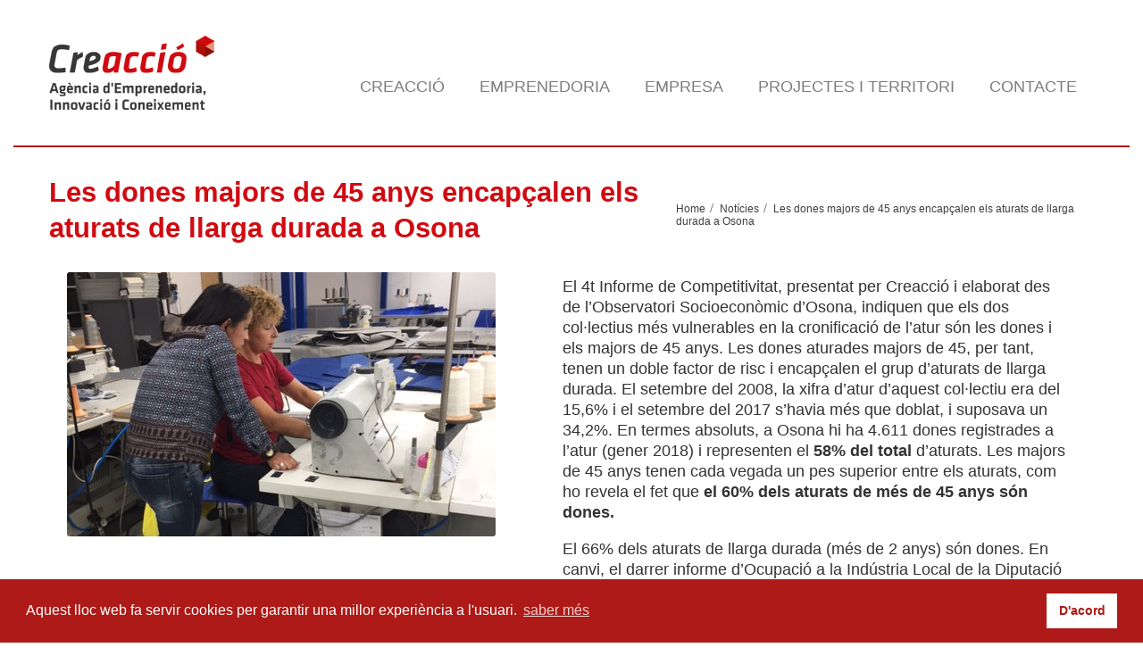

--- FILE ---
content_type: text/html; charset=UTF-8
request_url: https://www.creaccio.cat/les-dones-majors-de-45-anys-encapcalen-els-aturats-de-llarga-durada-a-osona/
body_size: 14154
content:
<!DOCTYPE html>
<!--[if lt IE 7]>      <html class="no-js html-loading wf-active ie old-browser lt-ie10 lt-ie9 lt-ie8 lt-ie7" lang="ca"> <![endif]-->
<!--[if IE 7]>         <html class="no-js html-loading wf-active ie old-browser ie7 lt-ie10 lt-ie9 lt-ie8" lang="ca"> <![endif]-->
<!--[if IE 8]>         <html class="no-js html-loading wf-active ie old-browser ie8 lt-ie10 lt-ie9" lang="ca"> <![endif]-->
<!--[if IE 9]>         <html class="no-js html-loading wf-active ie modern-browser ie9 lt-ie10" lang="ca"> <![endif]-->
<!--[if gt IE 9]><!--> <html class="no-js html-loading wf-active modern-browser" lang="ca"> <!--<![endif]-->

<head>
<meta http-equiv="content-type" content="text/html; charset=UTF-8" />
<meta name="viewport" content="width=device-width, maximum-scale=1.0, minimum-scale=1.0">


<!-- W3TC-include-js-head -->
<!--[if IE 8]> 
<meta http-equiv="X-UA-Compatible" content="IE=edge,chrome=1">
<![endif]-->
<meta name='robots' content='index, follow, max-image-preview:large, max-snippet:-1, max-video-preview:-1' />

	<!-- This site is optimized with the Yoast SEO plugin v20.0 - https://yoast.com/wordpress/plugins/seo/ -->
	<title>Les dones majors de 45 anys encapçalen els aturats de llarga durada a Osona - Creacció</title>
	<link rel="canonical" href="https://www.creaccio.cat/les-dones-majors-de-45-anys-encapcalen-els-aturats-de-llarga-durada-a-osona/" />
	<meta property="og:locale" content="ca_ES" />
	<meta property="og:type" content="article" />
	<meta property="og:title" content="Les dones majors de 45 anys encapçalen els aturats de llarga durada a Osona - Creacció" />
	<meta property="og:description" content="El 4t Informe de Competitivitat, presentat per Creacció i elaborat des de l&#8217;Observatori Socioeconòmic d&#8217;Osona, indiquen que els dos col·lectius més vulnerables en la cronificació de l&#8217;atur són les dones i els majors de 45 anys. Les dones aturades majors de 45, per tant, tenen un doble factor de risc i encapçalen el grup d&#8217;aturats [&hellip;]" />
	<meta property="og:url" content="https://www.creaccio.cat/les-dones-majors-de-45-anys-encapcalen-els-aturats-de-llarga-durada-a-osona/" />
	<meta property="og:site_name" content="Creacció" />
	<meta property="article:published_time" content="2018-03-07T15:01:22+00:00" />
	<meta property="article:modified_time" content="2018-03-14T11:54:17+00:00" />
	<meta property="og:image" content="https://www.creaccio.cat/wp-content/uploads/2018/03/profe_alumna.png" />
	<meta property="og:image:width" content="480" />
	<meta property="og:image:height" content="296" />
	<meta property="og:image:type" content="image/png" />
	<meta name="author" content="Creacció" />
	<meta name="twitter:label1" content="Escrit per" />
	<meta name="twitter:data1" content="Creacció" />
	<meta name="twitter:label2" content="Temps estimat de lectura" />
	<meta name="twitter:data2" content="2 minuts" />
	<script type="application/ld+json" class="yoast-schema-graph">{"@context":"https://schema.org","@graph":[{"@type":"WebPage","@id":"https://www.creaccio.cat/les-dones-majors-de-45-anys-encapcalen-els-aturats-de-llarga-durada-a-osona/","url":"https://www.creaccio.cat/les-dones-majors-de-45-anys-encapcalen-els-aturats-de-llarga-durada-a-osona/","name":"Les dones majors de 45 anys encapçalen els aturats de llarga durada a Osona - Creacció","isPartOf":{"@id":"https://www.creaccio.cat/#website"},"primaryImageOfPage":{"@id":"https://www.creaccio.cat/les-dones-majors-de-45-anys-encapcalen-els-aturats-de-llarga-durada-a-osona/#primaryimage"},"image":{"@id":"https://www.creaccio.cat/les-dones-majors-de-45-anys-encapcalen-els-aturats-de-llarga-durada-a-osona/#primaryimage"},"thumbnailUrl":"https://www.creaccio.cat/wp-content/uploads/2018/03/profe_alumna.png","datePublished":"2018-03-07T15:01:22+00:00","dateModified":"2018-03-14T11:54:17+00:00","author":{"@id":"https://www.creaccio.cat/#/schema/person/64f3c699ec781da830bf65c41de24ebe"},"breadcrumb":{"@id":"https://www.creaccio.cat/les-dones-majors-de-45-anys-encapcalen-els-aturats-de-llarga-durada-a-osona/#breadcrumb"},"inLanguage":"ca","potentialAction":[{"@type":"ReadAction","target":["https://www.creaccio.cat/les-dones-majors-de-45-anys-encapcalen-els-aturats-de-llarga-durada-a-osona/"]}]},{"@type":"ImageObject","inLanguage":"ca","@id":"https://www.creaccio.cat/les-dones-majors-de-45-anys-encapcalen-els-aturats-de-llarga-durada-a-osona/#primaryimage","url":"https://www.creaccio.cat/wp-content/uploads/2018/03/profe_alumna.png","contentUrl":"https://www.creaccio.cat/wp-content/uploads/2018/03/profe_alumna.png","width":480,"height":296},{"@type":"BreadcrumbList","@id":"https://www.creaccio.cat/les-dones-majors-de-45-anys-encapcalen-els-aturats-de-llarga-durada-a-osona/#breadcrumb","itemListElement":[{"@type":"ListItem","position":1,"name":"Inici","item":"https://www.creaccio.cat/"},{"@type":"ListItem","position":2,"name":"Notícies","item":"https://www.creaccio.cat/noticies/"},{"@type":"ListItem","position":3,"name":"Les dones majors de 45 anys encapçalen els aturats de llarga durada a Osona"}]},{"@type":"WebSite","@id":"https://www.creaccio.cat/#website","url":"https://www.creaccio.cat/","name":"Creacció","description":"Agència d&#039;Emprenedoria, Innovació i Coneixement","potentialAction":[{"@type":"SearchAction","target":{"@type":"EntryPoint","urlTemplate":"https://www.creaccio.cat/?s={search_term_string}"},"query-input":"required name=search_term_string"}],"inLanguage":"ca"},{"@type":"Person","@id":"https://www.creaccio.cat/#/schema/person/64f3c699ec781da830bf65c41de24ebe","name":"Creacció","image":{"@type":"ImageObject","inLanguage":"ca","@id":"https://www.creaccio.cat/#/schema/person/image/","url":"https://secure.gravatar.com/avatar/b43dcb53b5a670d0e259d52cc268262d?s=96&d=mm&r=g","contentUrl":"https://secure.gravatar.com/avatar/b43dcb53b5a670d0e259d52cc268262d?s=96&d=mm&r=g","caption":"Creacció"},"url":"https://www.creaccio.cat/author/cr3accio/"}]}</script>
	<!-- / Yoast SEO plugin. -->


<link rel="alternate" type="application/rss+xml" title="Creacció &raquo; Canal d&#039;informació" href="https://www.creaccio.cat/feed/" />
<link rel="alternate" type="application/rss+xml" title="Creacció &raquo; Canal dels comentaris" href="https://www.creaccio.cat/comments/feed/" />
<link rel="alternate" type="application/rss+xml" title="Creacció &raquo; Les dones majors de 45 anys encapçalen els aturats de llarga durada a Osona Canal dels comentaris" href="https://www.creaccio.cat/les-dones-majors-de-45-anys-encapcalen-els-aturats-de-llarga-durada-a-osona/feed/" />
<script type="text/javascript">
window._wpemojiSettings = {"baseUrl":"https:\/\/s.w.org\/images\/core\/emoji\/14.0.0\/72x72\/","ext":".png","svgUrl":"https:\/\/s.w.org\/images\/core\/emoji\/14.0.0\/svg\/","svgExt":".svg","source":{"concatemoji":"https:\/\/www.creaccio.cat\/wp-includes\/js\/wp-emoji-release.min.js?ver=6.1.9"}};
/*! This file is auto-generated */
!function(e,a,t){var n,r,o,i=a.createElement("canvas"),p=i.getContext&&i.getContext("2d");function s(e,t){var a=String.fromCharCode,e=(p.clearRect(0,0,i.width,i.height),p.fillText(a.apply(this,e),0,0),i.toDataURL());return p.clearRect(0,0,i.width,i.height),p.fillText(a.apply(this,t),0,0),e===i.toDataURL()}function c(e){var t=a.createElement("script");t.src=e,t.defer=t.type="text/javascript",a.getElementsByTagName("head")[0].appendChild(t)}for(o=Array("flag","emoji"),t.supports={everything:!0,everythingExceptFlag:!0},r=0;r<o.length;r++)t.supports[o[r]]=function(e){if(p&&p.fillText)switch(p.textBaseline="top",p.font="600 32px Arial",e){case"flag":return s([127987,65039,8205,9895,65039],[127987,65039,8203,9895,65039])?!1:!s([55356,56826,55356,56819],[55356,56826,8203,55356,56819])&&!s([55356,57332,56128,56423,56128,56418,56128,56421,56128,56430,56128,56423,56128,56447],[55356,57332,8203,56128,56423,8203,56128,56418,8203,56128,56421,8203,56128,56430,8203,56128,56423,8203,56128,56447]);case"emoji":return!s([129777,127995,8205,129778,127999],[129777,127995,8203,129778,127999])}return!1}(o[r]),t.supports.everything=t.supports.everything&&t.supports[o[r]],"flag"!==o[r]&&(t.supports.everythingExceptFlag=t.supports.everythingExceptFlag&&t.supports[o[r]]);t.supports.everythingExceptFlag=t.supports.everythingExceptFlag&&!t.supports.flag,t.DOMReady=!1,t.readyCallback=function(){t.DOMReady=!0},t.supports.everything||(n=function(){t.readyCallback()},a.addEventListener?(a.addEventListener("DOMContentLoaded",n,!1),e.addEventListener("load",n,!1)):(e.attachEvent("onload",n),a.attachEvent("onreadystatechange",function(){"complete"===a.readyState&&t.readyCallback()})),(e=t.source||{}).concatemoji?c(e.concatemoji):e.wpemoji&&e.twemoji&&(c(e.twemoji),c(e.wpemoji)))}(window,document,window._wpemojiSettings);
</script>
<style type="text/css">
img.wp-smiley,
img.emoji {
	display: inline !important;
	border: none !important;
	box-shadow: none !important;
	height: 1em !important;
	width: 1em !important;
	margin: 0 0.07em !important;
	vertical-align: -0.1em !important;
	background: none !important;
	padding: 0 !important;
}
</style>
	<link rel='stylesheet' id='wp-block-library-css' href='https://www.creaccio.cat/wp-includes/css/dist/block-library/style.min.css?ver=6.1.9' type='text/css' media='all' />
<link rel='stylesheet' id='classic-theme-styles-css' href='https://www.creaccio.cat/wp-includes/css/classic-themes.min.css?ver=1' type='text/css' media='all' />
<style id='global-styles-inline-css' type='text/css'>
body{--wp--preset--color--black: #000000;--wp--preset--color--cyan-bluish-gray: #abb8c3;--wp--preset--color--white: #ffffff;--wp--preset--color--pale-pink: #f78da7;--wp--preset--color--vivid-red: #cf2e2e;--wp--preset--color--luminous-vivid-orange: #ff6900;--wp--preset--color--luminous-vivid-amber: #fcb900;--wp--preset--color--light-green-cyan: #7bdcb5;--wp--preset--color--vivid-green-cyan: #00d084;--wp--preset--color--pale-cyan-blue: #8ed1fc;--wp--preset--color--vivid-cyan-blue: #0693e3;--wp--preset--color--vivid-purple: #9b51e0;--wp--preset--gradient--vivid-cyan-blue-to-vivid-purple: linear-gradient(135deg,rgba(6,147,227,1) 0%,rgb(155,81,224) 100%);--wp--preset--gradient--light-green-cyan-to-vivid-green-cyan: linear-gradient(135deg,rgb(122,220,180) 0%,rgb(0,208,130) 100%);--wp--preset--gradient--luminous-vivid-amber-to-luminous-vivid-orange: linear-gradient(135deg,rgba(252,185,0,1) 0%,rgba(255,105,0,1) 100%);--wp--preset--gradient--luminous-vivid-orange-to-vivid-red: linear-gradient(135deg,rgba(255,105,0,1) 0%,rgb(207,46,46) 100%);--wp--preset--gradient--very-light-gray-to-cyan-bluish-gray: linear-gradient(135deg,rgb(238,238,238) 0%,rgb(169,184,195) 100%);--wp--preset--gradient--cool-to-warm-spectrum: linear-gradient(135deg,rgb(74,234,220) 0%,rgb(151,120,209) 20%,rgb(207,42,186) 40%,rgb(238,44,130) 60%,rgb(251,105,98) 80%,rgb(254,248,76) 100%);--wp--preset--gradient--blush-light-purple: linear-gradient(135deg,rgb(255,206,236) 0%,rgb(152,150,240) 100%);--wp--preset--gradient--blush-bordeaux: linear-gradient(135deg,rgb(254,205,165) 0%,rgb(254,45,45) 50%,rgb(107,0,62) 100%);--wp--preset--gradient--luminous-dusk: linear-gradient(135deg,rgb(255,203,112) 0%,rgb(199,81,192) 50%,rgb(65,88,208) 100%);--wp--preset--gradient--pale-ocean: linear-gradient(135deg,rgb(255,245,203) 0%,rgb(182,227,212) 50%,rgb(51,167,181) 100%);--wp--preset--gradient--electric-grass: linear-gradient(135deg,rgb(202,248,128) 0%,rgb(113,206,126) 100%);--wp--preset--gradient--midnight: linear-gradient(135deg,rgb(2,3,129) 0%,rgb(40,116,252) 100%);--wp--preset--duotone--dark-grayscale: url('#wp-duotone-dark-grayscale');--wp--preset--duotone--grayscale: url('#wp-duotone-grayscale');--wp--preset--duotone--purple-yellow: url('#wp-duotone-purple-yellow');--wp--preset--duotone--blue-red: url('#wp-duotone-blue-red');--wp--preset--duotone--midnight: url('#wp-duotone-midnight');--wp--preset--duotone--magenta-yellow: url('#wp-duotone-magenta-yellow');--wp--preset--duotone--purple-green: url('#wp-duotone-purple-green');--wp--preset--duotone--blue-orange: url('#wp-duotone-blue-orange');--wp--preset--font-size--small: 13px;--wp--preset--font-size--medium: 20px;--wp--preset--font-size--large: 36px;--wp--preset--font-size--x-large: 42px;--wp--preset--spacing--20: 0.44rem;--wp--preset--spacing--30: 0.67rem;--wp--preset--spacing--40: 1rem;--wp--preset--spacing--50: 1.5rem;--wp--preset--spacing--60: 2.25rem;--wp--preset--spacing--70: 3.38rem;--wp--preset--spacing--80: 5.06rem;}:where(.is-layout-flex){gap: 0.5em;}body .is-layout-flow > .alignleft{float: left;margin-inline-start: 0;margin-inline-end: 2em;}body .is-layout-flow > .alignright{float: right;margin-inline-start: 2em;margin-inline-end: 0;}body .is-layout-flow > .aligncenter{margin-left: auto !important;margin-right: auto !important;}body .is-layout-constrained > .alignleft{float: left;margin-inline-start: 0;margin-inline-end: 2em;}body .is-layout-constrained > .alignright{float: right;margin-inline-start: 2em;margin-inline-end: 0;}body .is-layout-constrained > .aligncenter{margin-left: auto !important;margin-right: auto !important;}body .is-layout-constrained > :where(:not(.alignleft):not(.alignright):not(.alignfull)){max-width: var(--wp--style--global--content-size);margin-left: auto !important;margin-right: auto !important;}body .is-layout-constrained > .alignwide{max-width: var(--wp--style--global--wide-size);}body .is-layout-flex{display: flex;}body .is-layout-flex{flex-wrap: wrap;align-items: center;}body .is-layout-flex > *{margin: 0;}:where(.wp-block-columns.is-layout-flex){gap: 2em;}.has-black-color{color: var(--wp--preset--color--black) !important;}.has-cyan-bluish-gray-color{color: var(--wp--preset--color--cyan-bluish-gray) !important;}.has-white-color{color: var(--wp--preset--color--white) !important;}.has-pale-pink-color{color: var(--wp--preset--color--pale-pink) !important;}.has-vivid-red-color{color: var(--wp--preset--color--vivid-red) !important;}.has-luminous-vivid-orange-color{color: var(--wp--preset--color--luminous-vivid-orange) !important;}.has-luminous-vivid-amber-color{color: var(--wp--preset--color--luminous-vivid-amber) !important;}.has-light-green-cyan-color{color: var(--wp--preset--color--light-green-cyan) !important;}.has-vivid-green-cyan-color{color: var(--wp--preset--color--vivid-green-cyan) !important;}.has-pale-cyan-blue-color{color: var(--wp--preset--color--pale-cyan-blue) !important;}.has-vivid-cyan-blue-color{color: var(--wp--preset--color--vivid-cyan-blue) !important;}.has-vivid-purple-color{color: var(--wp--preset--color--vivid-purple) !important;}.has-black-background-color{background-color: var(--wp--preset--color--black) !important;}.has-cyan-bluish-gray-background-color{background-color: var(--wp--preset--color--cyan-bluish-gray) !important;}.has-white-background-color{background-color: var(--wp--preset--color--white) !important;}.has-pale-pink-background-color{background-color: var(--wp--preset--color--pale-pink) !important;}.has-vivid-red-background-color{background-color: var(--wp--preset--color--vivid-red) !important;}.has-luminous-vivid-orange-background-color{background-color: var(--wp--preset--color--luminous-vivid-orange) !important;}.has-luminous-vivid-amber-background-color{background-color: var(--wp--preset--color--luminous-vivid-amber) !important;}.has-light-green-cyan-background-color{background-color: var(--wp--preset--color--light-green-cyan) !important;}.has-vivid-green-cyan-background-color{background-color: var(--wp--preset--color--vivid-green-cyan) !important;}.has-pale-cyan-blue-background-color{background-color: var(--wp--preset--color--pale-cyan-blue) !important;}.has-vivid-cyan-blue-background-color{background-color: var(--wp--preset--color--vivid-cyan-blue) !important;}.has-vivid-purple-background-color{background-color: var(--wp--preset--color--vivid-purple) !important;}.has-black-border-color{border-color: var(--wp--preset--color--black) !important;}.has-cyan-bluish-gray-border-color{border-color: var(--wp--preset--color--cyan-bluish-gray) !important;}.has-white-border-color{border-color: var(--wp--preset--color--white) !important;}.has-pale-pink-border-color{border-color: var(--wp--preset--color--pale-pink) !important;}.has-vivid-red-border-color{border-color: var(--wp--preset--color--vivid-red) !important;}.has-luminous-vivid-orange-border-color{border-color: var(--wp--preset--color--luminous-vivid-orange) !important;}.has-luminous-vivid-amber-border-color{border-color: var(--wp--preset--color--luminous-vivid-amber) !important;}.has-light-green-cyan-border-color{border-color: var(--wp--preset--color--light-green-cyan) !important;}.has-vivid-green-cyan-border-color{border-color: var(--wp--preset--color--vivid-green-cyan) !important;}.has-pale-cyan-blue-border-color{border-color: var(--wp--preset--color--pale-cyan-blue) !important;}.has-vivid-cyan-blue-border-color{border-color: var(--wp--preset--color--vivid-cyan-blue) !important;}.has-vivid-purple-border-color{border-color: var(--wp--preset--color--vivid-purple) !important;}.has-vivid-cyan-blue-to-vivid-purple-gradient-background{background: var(--wp--preset--gradient--vivid-cyan-blue-to-vivid-purple) !important;}.has-light-green-cyan-to-vivid-green-cyan-gradient-background{background: var(--wp--preset--gradient--light-green-cyan-to-vivid-green-cyan) !important;}.has-luminous-vivid-amber-to-luminous-vivid-orange-gradient-background{background: var(--wp--preset--gradient--luminous-vivid-amber-to-luminous-vivid-orange) !important;}.has-luminous-vivid-orange-to-vivid-red-gradient-background{background: var(--wp--preset--gradient--luminous-vivid-orange-to-vivid-red) !important;}.has-very-light-gray-to-cyan-bluish-gray-gradient-background{background: var(--wp--preset--gradient--very-light-gray-to-cyan-bluish-gray) !important;}.has-cool-to-warm-spectrum-gradient-background{background: var(--wp--preset--gradient--cool-to-warm-spectrum) !important;}.has-blush-light-purple-gradient-background{background: var(--wp--preset--gradient--blush-light-purple) !important;}.has-blush-bordeaux-gradient-background{background: var(--wp--preset--gradient--blush-bordeaux) !important;}.has-luminous-dusk-gradient-background{background: var(--wp--preset--gradient--luminous-dusk) !important;}.has-pale-ocean-gradient-background{background: var(--wp--preset--gradient--pale-ocean) !important;}.has-electric-grass-gradient-background{background: var(--wp--preset--gradient--electric-grass) !important;}.has-midnight-gradient-background{background: var(--wp--preset--gradient--midnight) !important;}.has-small-font-size{font-size: var(--wp--preset--font-size--small) !important;}.has-medium-font-size{font-size: var(--wp--preset--font-size--medium) !important;}.has-large-font-size{font-size: var(--wp--preset--font-size--large) !important;}.has-x-large-font-size{font-size: var(--wp--preset--font-size--x-large) !important;}
.wp-block-navigation a:where(:not(.wp-element-button)){color: inherit;}
:where(.wp-block-columns.is-layout-flex){gap: 2em;}
.wp-block-pullquote{font-size: 1.5em;line-height: 1.6;}
</style>
<link rel='stylesheet' id='contact-form-7-css' href='https://www.creaccio.cat/wp-content/plugins/contact-form-7/includes/css/styles.css?ver=5.7.3' type='text/css' media='all' />
<link rel='stylesheet' id='rs-plugin-settings-css' href='https://www.creaccio.cat/wp-content/plugins/revslider/rs-plugin/css/settings.css?rev=4.3.5&#038;ver=6.1.9' type='text/css' media='all' />
<style id='rs-plugin-settings-inline-css' type='text/css'>
.tp-caption.caption-primary {
font-weight:300;
font-size:30px;
line-height:36px;
}

.tp-caption.caption-white-background {
padding:10px 20px;
-moz-border-radius:3px;
-webkit-border-radius:3px;
border-radius:3px;
font-weight:300;
font-size:24px;
line-height:30px;
color:#0197ec;
background-color:#fff;
-webkit-box-shadow:0 1px 2px rgba(0,0,0, .25);
-moz-box-shadow:0 1px 2px rgba(0,0,0, .25);
box-shadow:0 1px 2px rgba(0,0,0, .25);
}

.tp-caption.caption-long-text {
font-weight:300;
font-size:20px;
line-height:24px;
color:#333;
text-align:justify;
}

.tp-caption.noshadow {
}


.tp-caption.caption-primary {
	font-weight:300;
	font-size:30px;
	line-height:36px;
}

.tp-caption.caption-white-background {
	padding:10px 20px;
	-moz-border-radius:3px;
	-webkit-border-radius:3px;
	border-radius:3px;
	font-weight:300;
	font-size:24px;
	line-height:30px;
	color:#0197ec;
	background-color:#fff;
	-webkit-box-shadow:0 1px 2px rgba(0,0,0, .25);
	-moz-box-shadow:0 1px 2px rgba(0,0,0, .25);
	box-shadow:0 1px 2px rgba(0,0,0, .25);
}

.tp-caption.caption-long-text {
	font-weight:300;
	font-size:20px;
	line-height:24px;
	color:#333;
	text-align:justify;
}

.tp-caption.noshadow {
	
}
</style>
<link rel='stylesheet' id='wpt-custom-login-css' href='https://www.creaccio.cat/wp-content/plugins/wpt-login/css/custom-login.css?ver=6.1.9' type='text/css' media='all' />
<link rel='stylesheet' id='theme-bootstrap-css' href='https://www.creaccio.cat/wp-content/themes/envision/lib/css/bootstrap.css?ver=2.0.2' type='text/css' media='all' />
<link rel='stylesheet' id='theme-frontend-style-css' href='https://www.creaccio.cat/wp-content/themes/envision/lib/css/style.css?ver=2.0.2' type='text/css' media='all' />
<link rel='stylesheet' id='theme-frontend-extensions-css' href='https://www.creaccio.cat/wp-content/themes/envision/lib/css/extensions.css?ver=2.0.2' type='text/css' media='all' />
<link rel='stylesheet' id='theme-bootstrap-responsive-1170-css' href='https://www.creaccio.cat/wp-content/themes/envision/lib/css/bootstrap-responsive-1170.css?ver=2.0.2' type='text/css' media='all' />
<link rel='stylesheet' id='theme-bootstrap-responsive-css' href='https://www.creaccio.cat/wp-content/themes/envision/lib/css/bootstrap-responsive.css?ver=2.0.2' type='text/css' media='all' />
<link rel='stylesheet' id='theme-fontawesome-css' href='https://www.creaccio.cat/wp-content/themes/envision/includes/modules/module.fontawesome/source/css/font-awesome.min.css?ver=2.0.2' type='text/css' media='all' />
<!--[if IE 7]>
<link rel='stylesheet' id='theme-fontawesome-ie7-css' href='https://www.creaccio.cat/wp-content/themes/envision/includes/modules/module.fontawesome/source/css/font-awesome-ie7.min.css?ver=2.0.2' type='text/css' media='all' />
<![endif]-->
<link rel='stylesheet' id='theme-icomoon-css' href='https://www.creaccio.cat/wp-content/themes/envision/includes/modules/module.icomoon/source/css/icomoon.css?ver=2.0.2' type='text/css' media='all' />
<link rel='stylesheet' id='theme-skin' href='http://www.creaccio.cat/wp-content/uploads/2014/10/creaccio_aee4d1696faa4d01606dd8b817723179.css' type='text/css' media='all'/>
<script type='text/javascript' id='jquery-core-js-extra'>
/* <![CDATA[ */
var CloudFwOp = {"themeurl":"https:\/\/www.creaccio.cat\/wp-content\/themes\/envision","ajaxUrl":"https:\/\/www.creaccio.cat\/wp-admin\/admin-ajax.php","device":"widescreen","RTL":"","SSL":"1","protocol":"https","responsive":"1","lang":"ca","sticky_header":"","header_overlapping":"","sticky_header_offset":"0","uniform_elements":"1","disable_prettyphoto_on_mobile":"1","gallery_overlay_opacity":"0.9"};
/* ]]> */
</script>
<script type='text/javascript' src='https://www.creaccio.cat/wp-includes/js/jquery/jquery.min.js?ver=3.6.1' id='jquery-core-js'></script>
<script type='text/javascript' src='https://www.creaccio.cat/wp-includes/js/jquery/jquery-migrate.min.js?ver=3.3.2' id='jquery-migrate-js'></script>
<script type='text/javascript' src='https://www.creaccio.cat/wp-content/plugins/revslider/rs-plugin/js/jquery.themepunch.plugins.min.js?rev=4.3.5&#038;ver=6.1.9' id='themepunchtools-js'></script>
<script type='text/javascript' src='https://www.creaccio.cat/wp-content/plugins/revslider/rs-plugin/js/jquery.themepunch.revolution.min.js?rev=4.3.5&#038;ver=6.1.9' id='revmin-js'></script>
<script type='text/javascript' src='https://www.creaccio.cat/wp-content/themes/envision/lib/js/common.js?ver=2.0.2' id='theme-common-js'></script>
<script type='text/javascript' src='https://www.creaccio.cat/wp-content/themes/envision/lib/js/modernizr-2.6.2-respond-1.1.0.min.js?ver=2.0.2' id='theme-modernizr-js'></script>
<script type='text/javascript' src='https://www.creaccio.cat/wp-content/themes/envision/lib/js/noconflict.js?ver=2.0.2' id='theme-noconflict-js'></script>
<script type='text/javascript' src='https://www.creaccio.cat/wp-content/themes/envision/cloudfw/js/webfont.js?ver=2.0.2' id='theme-webfont-js'></script>
<link rel="https://api.w.org/" href="https://www.creaccio.cat/wp-json/" /><link rel="alternate" type="application/json" href="https://www.creaccio.cat/wp-json/wp/v2/posts/5898" /><link rel="EditURI" type="application/rsd+xml" title="RSD" href="https://www.creaccio.cat/xmlrpc.php?rsd" />
<link rel="wlwmanifest" type="application/wlwmanifest+xml" href="https://www.creaccio.cat/wp-includes/wlwmanifest.xml" />
<link rel='shortlink' href='https://www.creaccio.cat/?p=5898' />
<link rel="alternate" type="application/json+oembed" href="https://www.creaccio.cat/wp-json/oembed/1.0/embed?url=https%3A%2F%2Fwww.creaccio.cat%2Fles-dones-majors-de-45-anys-encapcalen-els-aturats-de-llarga-durada-a-osona%2F" />
<link rel="alternate" type="text/xml+oembed" href="https://www.creaccio.cat/wp-json/oembed/1.0/embed?url=https%3A%2F%2Fwww.creaccio.cat%2Fles-dones-majors-de-45-anys-encapcalen-els-aturats-de-llarga-durada-a-osona%2F&#038;format=xml" />
<script type="text/javascript">
(function(url){
	if(/(?:Chrome\/26\.0\.1410\.63 Safari\/537\.31|WordfenceTestMonBot)/.test(navigator.userAgent)){ return; }
	var addEvent = function(evt, handler) {
		if (window.addEventListener) {
			document.addEventListener(evt, handler, false);
		} else if (window.attachEvent) {
			document.attachEvent('on' + evt, handler);
		}
	};
	var removeEvent = function(evt, handler) {
		if (window.removeEventListener) {
			document.removeEventListener(evt, handler, false);
		} else if (window.detachEvent) {
			document.detachEvent('on' + evt, handler);
		}
	};
	var evts = 'contextmenu dblclick drag dragend dragenter dragleave dragover dragstart drop keydown keypress keyup mousedown mousemove mouseout mouseover mouseup mousewheel scroll'.split(' ');
	var logHuman = function() {
		if (window.wfLogHumanRan) { return; }
		window.wfLogHumanRan = true;
		var wfscr = document.createElement('script');
		wfscr.type = 'text/javascript';
		wfscr.async = true;
		wfscr.src = url + '&r=' + Math.random();
		(document.getElementsByTagName('head')[0]||document.getElementsByTagName('body')[0]).appendChild(wfscr);
		for (var i = 0; i < evts.length; i++) {
			removeEvent(evts[i], logHuman);
		}
	};
	for (var i = 0; i < evts.length; i++) {
		addEvent(evts[i], logHuman);
	}
})('//www.creaccio.cat/?wordfence_lh=1&hid=C8C8D5DE9E125702C08AD5F58DEED219');
</script>
<script type="text/javascript">
(function(){
	"use strict";

	if( document.cookie.indexOf('device_pixel_ratio') == -1
	    && 'devicePixelRatio' in window
	    && window.devicePixelRatio >= 1.5 ){

		var date = new Date();
		date.setTime( date.getTime() + 3600000 );

		document.cookie = 'device_pixel_ratio=' + window.devicePixelRatio + ';' +  ' expires=' + date.toUTCString() +'; path=/';
		
		//if cookies are not blocked, reload the page
		if(document.cookie.indexOf('device_pixel_ratio') != -1) {
		    window.location.reload();
		}
	}
})();
</script>
	<style type= "text/css">html #footer-bottom, html #footer-bottom a {
    background-color: white !important;
}

h1 {
font-size: 31px !important;
}
h3 {
color: #d10018;
line-height: 1.3em;
}

h4 {
/*font-size: 19px !important;
font-weight: normal !important;*/
}
p {
line-height: 23px;
}
#header-container {
-webkit-box-shadow: none !important;
-moz-box-shadow:  none !important;
box-shadow:  none !important;
border-bottom: 2px solid #AD1917;
}
html #header-navigation li.menu-item.level-0 > a {
text-transform: uppercase !important;
}
#header-navigation > li.top-level-item > a {
margin: 15px 0 0px 0 !important;
padding: 20px 19px 0px !important;
}
html #header-navigation > li.current-menu-item > a, html #header-navigation.active > li.top-level-item.hover > a, html #header-navigation > li.top-level-item:hover > a {
border: none !important;
color: #AD1A17 !important;
}
#header-navigation > li.top-level-item > a {
border-bottom: none !important;
}
.ui--content-box-image-default {
border-top: 0px solid #ccc !important;
}
.ui--content-box-image {
-webkit-border-top-left-radius: 0px;
-webkit-border-top-right-radius: 0px;
-moz-border-radius-topleft: 0px;
-moz-border-radius-topright: 0px;
border-top-left-radius: 0px;
border-top-right-radius: 0px;
}
.ui--box, .ui--box-alias, .woocommerce-message, .woocommerce-info, .woocommerce-error {
border: 1px solid #cccccc !important;
-webkit-border-radius: 0px !important;
-moz-border-radius: 0px !important;
border-radius: 0px !important;
-webkit-box-shadow: none !important;
-moz-box-shadow: none !important;
box-shadow:none !important;
-webkit-background-clip: border-box;
-moz-background-clip: border-box;
background-clip: border-box;
background-color: #FFF;
}
.ui--box, .ui--box-alias, .woocommerce-message, .woocommerce-info, .woocommerce-error {
border: 1px solid #cccccc !important;
}
.ui--gradient-grey {
background: none !important;
}
.ui--content-box-title {
border: none !important;
}
.ui--content-box-title {
padding: 30px 20px 0px  !important;
}
.ui--content-box-content-text {
margin: 0px 20px 0  !important;
}
.ui--gradient-grey.on--hover:hover {
background: none !important;
}



/* MEDIA QUERY*/ 
@media (min-width:979px){ 
.stuck nav#navigation {
margin-top: -37px;
}
}

.margi-bottom {
margin-bottom: -90px !important;
}
.margi-bottom-2 {
margin-bottom: 0px !important;
}
.margi-top {

}
html .btn-primary {
color: #AD1A17 !important;
background-color: #FFF;
background-image: none !important;
font-size: 15px !important;
text-decoration: underline !important;
padding: 0;
text-shadow: none !important;
}

html .btn-primary:hover {
background: none !important;
color: #AD1A17 !important;
}
.linia {
border-bottom: 1px solid #FFFFFF;
}

html footer input[type="email"] {
background-color: #FFF  !important;
border:none !important;
-webkit-box-shadow: none !important;
-moz-box-shadow: none !important;
box-shadow: none !important;
border-radius: 0px !important;
height: 25px !important;
color: #333 !important;
font-size: 13px;
}

footer .ui--mailchimp button {
position: absolute;
top: -1px;
right: 0;
margin: 0;
background-color: #000;
color: #FFF !important;
text-decoration: none !important;
font-size: 13px !important;
height: 32px !important;
border-radius: 0px;
width: 100px;
}
footer .ui--mailchimp button:hover {
background-color: #000000 !important;
color: #FFF !important;
}
html #footer-widgets .footer-widget-title {
border-bottom: 1px solid #FFF;
}
html footer .arr {
color: #FFF !important;
border: none !important;
}
html #footer-bottom, html #footer-bottom a {
border: none !important;
padding-top: 0px !important;
padding-bottom: 40px !important;
}
#toTop {
display: none !important;
}
.more-link {
margin-top: -10px !important;
}
.icones-rss .ui--icon-box .ui--icon-box-icon {
float: right;
margin: 0 0px 0 0;
}

.footer-widget-title .fontawesome-angle-right {
content: none;
background-image: url(/wp-content/themes/envision/lib/images/next.png);
background-repeat: no-repeat;
width: 15px;
height: 15px;
z-index: 99999;
background-position: center center;
}
.footer-widget-title .fontawesome-angle-left {
content: none;
background-image: url(/wp-content/themes/envision/lib/images/prev.png);
background-repeat: no-repeat;
width: 15px;
height: 15px;
z-index: 99999;
background-position: center center;
}

.fontawesome-angle-right:before {
content: "\/";
}
.ui-bc-seperator {
width: 10px;
}

.ui-breadcrumbs .px18 {
font-size: 14px;
}

#breadcrumb, #breadcrumb a {
color: #3E3E3D;
}

#titlebar {
border: none !important;
background-color: #FFF !important;
}

.ui--box-alias, .woocommerce-message, .woocommerce-info, .woocommerce-error {
border: 0px solid #CCC !important;
}

#breadcrumb {
margin-top: -8px !important;
padding: 0 !important;
}

.fullwidth-container.ui--section {
background: #FFF;
border: 1px solid #ccc;
}

.sidebar-left {
padding: 0px 0 12px !important;
}

.sidebar-lateral {
min-height: 800px;


background-color: #E2E2E2;
padding-top: 10px;
padding-left: 10px;
}

#page-content {
padding: 0px 0 12px !important;
}

.home #page-content {
padding: 30px 0 12px !important;
}

.sidebar-widget-title {
border-bottom: 0px solid #EBEBEB;
font-size: 18px !important;
font-weight: 700;
}

.sidebar-widget-title > span {
margin-bottom: 0px  !important;
border: none !important;
padding-bottom: 0px  !important;
}

.form_agora {
heigh: 840px;
width: 285px;
overflow: hidden;
padding: 0;
}

.form_emprenedors {
overflow: hidden;
padding: 0;
}


.link_ins {
color: #C40024;
decoration: none;
}

.titol_vermell {
color: #C40024;
font-weight: bold;
}

.freebirdFormviewerViewItemsRadioImageChoiceContainer {
   max-width: 100px !important;
   width: 100px !important;
}
</style><script type="text/javascript" src="//use.typekit.net/pgb4snz.js"></script>
<script type="text/javascript">try{Typekit.load({
     active: function() {}
});}catch(e){}</script><!-- Global site tag (gtag.js) - Google Analytics -->
<script async src="https://www.googletagmanager.com/gtag/js?id=UA-56118988-1"></script>
<script>
  window.dataLayer = window.dataLayer || [];
  function gtag(){dataLayer.push(arguments);}
  gtag('js', new Date());

  gtag('config', 'UA-56118988-1');
</script>


<!-- Google Tag Manager -->
<script>(function(w,d,s,l,i){w[l]=w[l]||[];w[l].push({'gtm.start':
new Date().getTime(),event:'gtm.js'});var f=d.getElementsByTagName(s)[0],
j=d.createElement(s),dl=l!='dataLayer'?'&l='+l:'';j.async=true;j.src=
'https://www.googletagmanager.com/gtm.js?id='+i+dl;f.parentNode.insertBefore(j,f);
})(window,document,'script','dataLayer','GTM-52QLLVZ');</script>
<!-- End Google Tag Manager -->



<!-- pure chat -->
<!-- <script type='text/javascript' data-cfasync='false'>window.purechatApi = { l: [], t: [], on: function () { this.l.push(arguments); } }; (function () { var done = false; var script = document.createElement('script'); script.async = true; script.type = 'text/javascript'; script.src = 'https://app.purechat.com/VisitorWidget/WidgetScript'; document.getElementsByTagName('HEAD').item(0).appendChild(script); script.onreadystatechange = script.onload = function (e) { if (!done && (!this.readyState || this.readyState == 'loaded' || this.readyState == 'complete')) { var w = new PCWidget({c: '8875cb32-d5a9-41f5-8edb-e61af10e631b', f: true }); done = true; } }; })();</script>-->
<!-- end pure chat -->




<!-- 
<script>
  (function(i,s,o,g,r,a,m){i['GoogleAnalyticsObject']=r;i[r]=i[r]||function(){
  (i[r].q=i[r].q||[]).push(arguments)},i[r].l=1*new Date();a=s.createElement(o),
  m=s.getElementsByTagName(o)[0];a.async=1;a.src=g;m.parentNode.insertBefore(a,m)
  })(window,document,'script','//www.google-analytics.com/analytics.js','ga');

  ga('create', 'UA-56118988-1', 'auto');
  ga('send', 'pageview');

</script>
-->


<!-- Facebook Pixel Code -->
<script>
!function(f,b,e,v,n,t,s)
{if(f.fbq)return;n=f.fbq=function(){n.callMethod?
n.callMethod.apply(n,arguments):n.queue.push(arguments)};
if(!f._fbq)f._fbq=n;n.push=n;n.loaded=!0;n.version='2.0';
n.queue=[];t=b.createElement(e);t.async=!0;
t.src=v;s=b.getElementsByTagName(e)[0];
s.parentNode.insertBefore(t,s)}(window,document,'script',
'https://connect.facebook.net/en_US/fbevents.js');
 fbq('init', '1860881554186826'); 
fbq('track', 'PageView');
</script>
<noscript>
 <img height="1" width="1" 
src="https://www.facebook.com/tr?id=1860881554186826&ev=PageView
&noscript=1"/>
</noscript>
<!-- End Facebook Pixel Code -->


<link rel="stylesheet" type="text/css" href="//cdnjs.cloudflare.com/ajax/libs/cookieconsent2/3.1.0/cookieconsent.min.css" />
<script src="//cdnjs.cloudflare.com/ajax/libs/cookieconsent2/3.1.0/cookieconsent.min.js"></script>
<script>
window.addEventListener("load", function(){
window.cookieconsent.initialise({
  "palette": {
    "popup": {
      "background": "#ad1a17"
    },
    "button": {
      "background": "#ffffff",
      "text": "#ad1a17"
    }
  },
  "content": {
    "message": "Aquest lloc web fa servir cookies per garantir una millor experi&egrave;ncia a l'usuari. ",
    "dismiss": "D'acord",
    "link": "saber m&eacute;s",
    "href": "http://www.creaccio.cat/avis-legal-2/"
  }
})});
</script>
<script type="text/javascript">
    
    document.documentElement.className = document.documentElement.className.replace('no-js','js');
    document.documentElement.className = document.documentElement.className.replace('html-loaded','html-loading');

    (function(){
        "use strict";

        setTimeout(function(){
            document.documentElement.className = document.documentElement.className.replace('html-loading','html-loaded');
        }, 6000);

    })();
    
    jQuery(document).ready(function(){ 
        jQuery('html').removeClass('html-loading').addClass('html-loaded');
    });

</script>

<link rel="icon" href="https://www.creaccio.cat/wp-content/uploads/2022/05/cropped-cub-1-32x32.png" sizes="32x32" />
<link rel="icon" href="https://www.creaccio.cat/wp-content/uploads/2022/05/cropped-cub-1-192x192.png" sizes="192x192" />
<link rel="apple-touch-icon" href="https://www.creaccio.cat/wp-content/uploads/2022/05/cropped-cub-1-180x180.png" />
<meta name="msapplication-TileImage" content="https://www.creaccio.cat/wp-content/uploads/2022/05/cropped-cub-1-270x270.png" />
		<style type="text/css" id="wp-custom-css">
			/*
Podeu afegir el vostre CSS aquí.

Feu clic a la icona d'ajuda de dalt si voleu saber-ne més.
*/

#search-4{
    background-color: #c20a19;
	padding: 15px;

}

.searchform{
    background-color: #ffffff;
    margin: 0px;
    padding: 0px;
}

.searchform input{
    background-color: #fff;
    margin-top: 10px;
    padding: 0px;
	text: test;
    border: none;
	box-shadow: none;
    padding-left: 10px;
width: 75%;
    
}
.searchform button{
    
    background-color: #c20a19;
    padding: 5px;
    color: white !important;
	text-decoration: none !important;
margin-right: 0px;

    
}
.padding-left20 {
	padding-left:20px;
}

.padding20{
	padding: 20px;
}
.padding-left20{
	padding-left: 20px;
}

h4{
	line-height: normal;
	padding: 10px 0 10px 0;
}

h2{
	color: #d10a11;
}

body {
    font-size: 1.1em;
	line-height: normal;
}



p {
	margin-top: 5px;
}

@media (max-width: 1300px) {
.no-sidebar-layout .container{
		margin: 0 15px 0 15px;
}
body {
    font-size: 1.1em;
}
	#main-container{
		 margin: 0 15px 0 15px;
	}
	
}

.ui--content-box-link{
	padding:10px;
}

.padding20 {
	padding:20px;
}		</style>
		</head>

<body class="post-template-default single single-post postid-5898 single-format-standard run" itemscope itemtype="http://schema.org/WebPage">
    
<!-- Google Tag Manager (noscript) -->
<noscript><iframe src="https://www.googletagmanager.com/ns.html?id=GTM-52QLLVZ"
height="0" width="0" style="display:none;visibility:hidden"></iframe></noscript>
<!-- End Google Tag Manager (noscript) -->

<div id="side-panel-pusher">

<div id="main-container">

    <div id="page-wrap">

                
        <header id="page-header" class="clearfix">

                                    
            
            <div id="header-container" class="header-style-1  logo-position-left navigation-position-right no-stuck clearfix"  data-responsive="{&quot;css&quot;:{&quot;padding-bottom&quot;:{&quot;phone&quot;:20,&quot;tablet&quot;:20,&quot;widescreen&quot;:0}}}">                
                <div id="header-container-background"></div>
                                <div class="container relative">        
                    <div id="logo">
                        <a href="https://www.creaccio.cat">
                            
                            <img  id="logo-desktop" class="visible-desktop " src="http://www.creaccio.cat/wp-content/uploads/2014/10/creaccio-logo.png" data-at2x="http://www.creaccio.cat/wp-content/uploads/2014/10/creaccio-logo.png" alt="Creacció" style="margin-top: 40px;  margin-bottom: 40px;"/>
<img  id="logo-tablet" class="visible-tablet " src="http://www.creaccio.cat/wp-content/uploads/2014/10/creaccio-logo.png" data-at2x="http://www.creaccio.cat/wp-content/uploads/2014/10/creaccio-logo.png" alt="Creacció" style="margin-top: 40px;  margin-bottom: 20px;"/>
<img  id="logo-phone" class="visible-phone " src="http://www.creaccio.cat/wp-content/uploads/2014/10/creaccio-logo.png" data-at2x="http://www.creaccio.cat/wp-content/uploads/2014/10/creaccio-logo.png" alt="Creacció" style="margin-top: 20px;  margin-bottom: 20px;"/>                        </a>
                    </div><!-- /#logo -->

                                            <nav id="navigation" class="without-navigation-holder">
                           
		<div id="header-navigation-toggle" class="visible-phone ">
			<a href="javascript:;">Navegació <i class="fontawesome-align-justify ui--caret"></i></a>
		</div>

	<ul id="header-navigation" class="sf-menu clearfix unstyled-all"><li id="menu-item-9167" class="menu-item menu-item-type-post_type menu-item-object-page level-0 top-level-item to-right"><a href="https://www.creaccio.cat/benvinguda-institucional/">Creacció</a></li>
<li id="menu-item-12691" class="menu-item menu-item-type-post_type menu-item-object-page level-0 top-level-item to-right"><a href="https://www.creaccio.cat/emprenedoria/">Emprenedoria</a></li>
<li id="menu-item-9192" class="menu-item menu-item-type-post_type menu-item-object-page level-0 top-level-item to-right"><a href="https://www.creaccio.cat/empresa/">Empresa</a></li>
<li id="menu-item-16938" class="menu-item menu-item-type-post_type menu-item-object-page level-0 top-level-item to-right"><a href="https://www.creaccio.cat/territori/">Projectes i territori</a></li>
<li id="menu-item-9218" class="menu-item menu-item-type-post_type menu-item-object-page level-0 top-level-item to-right"><a href="https://www.creaccio.cat/contacte/">Contacte</a></li>
</ul>                        </nav><!-- /nav#navigation -->
                    
                </div>
            </div><!-- /#header-container -->

        </header>
                				
		<div id="titlebar" class="titlebar-qvnbznchnr cover">
			<div class="container relative">
				<div id="titlebar-text">
											<h2 id="titlebar-title">Les dones majors de 45 anys encapçalen els aturats de llarga durada a Osona</h2>
					
									</div>
									<div id="titlebar-breadcrumb"><div id="breadcrumb" class="ui--box-alias centerVertical"><div class="ui-bc ui-breadcrumbs breadcrumbs" itemprop="breadcrumb"><span class="ui-bc-first"><a href="https://www.creaccio.cat" title="Creacció" rel="home" class="ui-bc-first">Home</a></span> <span class="ui-bc-seperator"> <i class="ui--caret fontawesome-angle-right px18"></i> </span> <a href="https://www.creaccio.cat/noticies/">Notícies</a> <span class="ui-bc-seperator"> <i class="ui--caret fontawesome-angle-right px18"></i> </span> <span class="ui-bc-last">Les dones majors de 45 anys encapçalen els aturats de llarga durada a Osona</span></div></div></div>
							</div>
		</div><!-- /#titlebar -->

	<div id="page-content" class="no-sidebar-layout"><div class="container"><div id="the-content" >
	<div id="blog-1" class="ui--blog ui--blog-wrapper ui--pass" data-layout="single" data-columns="1"><div class="ui--blog-item clearfix layout--single"><div class='ui-row row'><div class='ui--blog-media span6'><div class="ui--blog-media"><span class="ui--blog-link"><img  class="ui--blog-image" src="https://www.creaccio.cat/wp-content/uploads/2018/03/profe_alumna.png" alt=""/></span></div></div><div class="ui--blog-content-wrapper span6"><div class="ui--blog-content"><p>El 4t Informe de Competitivitat, presentat per Creacció i elaborat des de l&#8217;Observatori Socioeconòmic d&#8217;Osona, indiquen que els dos col·lectius més vulnerables en la cronificació de l&#8217;atur són les dones i els majors de 45 anys. Les dones aturades majors de 45, per tant, tenen un doble factor de risc i encapçalen el grup d&#8217;aturats de llarga durada. El setembre del 2008, la xifra d’atur d’aquest col·lectiu era del 15,6% i el setembre del 2017 s&#8217;havia més que doblat, i suposava un 34,2%. En termes absoluts, a Osona hi ha 4.611 dones registrades a l&#8217;atur (gener 2018) i representen el <strong>58% del total</strong> d&#8217;aturats. Les majors de 45 anys tenen cada vegada un pes superior entre els aturats, com ho revela el fet que <strong>el 60% dels aturats de més de 45 anys són dones.</strong></p>
<p>El 66% dels aturats de llarga durada (més de 2 anys) són dones. En canvi, el darrer informe d&#8217;Ocupació a la Indústria Local de la Diputació de Barcelona indica que la nova <strong>Indústria 4.0</strong> pot ser una <strong>gran font d&#8217;oportunitats</strong> laborals per a les dones, que sobresurten en &#8220;competències com la perseverança, la creativitat o el tracte humà&#8221; o bé una major &#8220;psicomotricitat fina&#8221;. Com a botó de mostra, el setembre de 2017 <strong>Creacció</strong> va impulsar la primera edició d’un curs formatiu titulat Confecció plàstica i especialització en embalatge industrial. De les 15 alumnes va haver-hi 9 insercions a l’empresa, amb casos d’èxit com el d’Altoplast, als Hostalets de Balenyà. La perspectiva és repetir l’experiència.</p>
<p>S’observa un creixement de la taxa d&#8217;activitat i de la taxa d&#8217;ocupació femenina, de manera que cada vegada hi ha més dones incorporades al mercat de treball. El <strong>86%</strong> dels seus contractes són <strong>temporals </strong>i mantenen un <strong>grau d&#8217;afiliació inferior</strong> a la dels homes. Les diferències més importants es troben focalitzades entre les dones estrangeres. Només un <strong>39%</strong> de les dones immigrants estan afiliades, enfront un 67% de les dones no estrangeres.</p>
<p><strong>Dones soles i amb major risc d’exclusió</strong><br />
Un dels perfils femenins que sobresurt i es desprèn de les dades de l&#8217;informe és el de les dones que viuen soles, un fet que està en relació amb un augment de la probabilitat del risc d&#8217;exclusió social. Un 27,8% de les dones osonenques més grans de 65 anys viuen soles i la dada s&#8217;enfila fins al 34,7% en les majors de 75. Cal tenir en compte que les dones representen el 57,5% de la població que supera els 65 anys i suposen un <strong>74,1%</strong> del conjunt de les persones que viuen soles.</p>
<p><em>Foto: Una alumna i una encarregada en plena formació pràctica a Altoplast, als Hostalets de Balenyà</em></p>
</div><div class="ui--blog-metas clearfix"><span><span class="ui--blog-metas-left"><span class="datetime">7 de març de 2018</span></span></span></div></div></div></div>
	
	
	
	
</div>

	</div></div><!-- /.container --></div><!-- /#page-content -->
        
	<footer class="ui-dark">
			
				<div id="footer-widgets">
			<div class="container">
			
							<div id="footer-widgets-row1">
					<div class="ui-row row">
						
						
						
													<aside class="widget-area span6">
								<div id="block-3" class="widget widget-footer widget_block">
<h3 class="has-white-color has-text-color">Rep totes les notícies, informació empresarial, agenda i ajuts al correu</h3>
</div><div id="block-5" class="widget widget-footer widget_block widget_text">
<p class="has-text-color" style="color:#ff3636;text-decoration:underline"><strong>Subscriu-te al butlletí de Creacció </strong><a href="http://eepurl.com/dvbkoH"><strong>aquí</strong></a></p>
</div><div id="block-7" class="widget widget-footer widget_block">
<div class="is-layout-flex wp-container-4 wp-block-columns">
<div class="is-layout-flow wp-block-column" style="flex-basis:25%"></div>



<div class="is-layout-flow wp-block-column" style="flex-basis:50%"></div>



<div class="is-layout-flow wp-block-column" style="flex-basis:25%"></div>
</div>
</div>							</aside>
				        
											</div>
				</div>

			

												<div class="footer-widgets-row-separator ui--footer-seperator-color"></div>
								
                
				<div id="footer-widgets-row2">                	
                    
					<div class="ui-row row">
						
													<aside class="widget-area span3">
								<div id="text-2" class="widget widget-footer widget_text">			<div class="textwidget"><p><a href="https://www.creaccio.cat/portal-de-transparencia/"><strong>PORTAL DE TRANSPARÈNCIA</strong></a></p>
</div>
		</div>							</aside>
				        
						
													<aside class="widget-area span3">
								<div id="text-24" class="widget widget-footer widget_text">			<div class="textwidget"></div>
		</div>							</aside>
				        
						
													<aside class="widget-area span3">
								<div id="text-25" class="widget widget-footer widget_text">			<div class="textwidget"></div>
		</div>							</aside>
				        
						
													<aside class="widget-area span3">
								<div id="text-23" class="widget widget-footer widget_text">			<div class="textwidget"><p><a href="http://www.creaccio.cat/contacte/"><strong>CONTACTA AMB NOSALTRES</strong></a></p>
</div>
		</div>							</aside>
				        
											</div>
				</div>

			
			</div>
		</div>
									<div id="footer-bottom" class="layout--centered">
            
				<div class="container">
                
                	<div class="footer-widgets-row-separator ui--footer-seperator-color" style="margin: 0px 0 25px !important;"></div>
                    
											<div id="footer-texts" class=""><font color='black'>© CREACCIÓ 2023 - <a style='color:black;' href="http://www.creaccio.cat/avis-legal"> Avís legal</a> 
&nbsp; &nbsp; &nbsp; &nbsp; &nbsp; &nbsp;
<a style='color:black;' href="http://www.creaccio.cat/politica-privacitat">Política de privacitat</a> 
&nbsp; &nbsp; &nbsp; &nbsp; &nbsp; &nbsp;
<a style='color:black;' href="https://www.creaccio.cat/politica-cookies/">Política de cookies</a> &nbsp; &nbsp; &nbsp; &nbsp; &nbsp; &nbsp; </font>
<br><br><img src="https://www.creaccio.cat/wp-content/uploads/2024/12/logos-web-correcte-2.png" width='900px''></div>
					
									</div>
			</div>
		
	</footer>

	
		</div><!-- /#page-wrap -->

</div><!-- /#main-container -->

	<div id="side-panel" class="ui-row">
	    		<div id="ui--side-content-widget-2">
			<h3><strong></strong></h3>
					</div>
			<div id="ui--side-content-widget-3">
			<h3><strong></strong></h3>
					</div>
		    	</div>

</div><!-- /#side-panel-pusher -->

	<script type="text/javascript">
		jQuery(document).ready(function() {
			if ( jQuery.isFunction(jQuery.fn.UItoTop) ) {
				jQuery().UItoTop({
					text: '<i class="fontawesome-angle-up px24"></i>',
					min: 200,
					inDelay:600,
					outDelay:400,
					scrollSpeed: 500,
					containerID: 'toTop',
					className: 'btn btn-primary',
					containerHoverID: 'toTopHover',
				});
			}
		});
	</script>
<style id='core-block-supports-inline-css' type='text/css'>
.wp-block-columns.wp-container-4{flex-wrap:nowrap;}
</style>
<script type='text/javascript' src='https://www.creaccio.cat/wp-content/themes/envision/includes/modules/module.to_top/source/to_top.js?ver=2.0.2' id='theme-to-top-js'></script>
<script type='text/javascript' src='https://www.creaccio.cat/wp-content/plugins/contact-form-7/includes/swv/js/index.js?ver=5.7.3' id='swv-js'></script>
<script type='text/javascript' id='contact-form-7-js-extra'>
/* <![CDATA[ */
var wpcf7 = {"api":{"root":"https:\/\/www.creaccio.cat\/wp-json\/","namespace":"contact-form-7\/v1"},"cached":"1"};
/* ]]> */
</script>
<script type='text/javascript' src='https://www.creaccio.cat/wp-content/plugins/contact-form-7/includes/js/index.js?ver=5.7.3' id='contact-form-7-js'></script>
<script type='text/javascript' src='https://www.creaccio.cat/wp-content/themes/envision/lib/js/jquery.prettyPhoto.js?ver=2.0.2' id='theme-prettyphoto-js'></script>
<script type='text/javascript' src='https://www.creaccio.cat/wp-content/themes/envision/lib/js/extensions.js?ver=2.0.2' id='theme-extensions-js'></script>
<script type='text/javascript' src='https://www.creaccio.cat/wp-includes/js/comment-reply.min.js?ver=6.1.9' id='comment-reply-js'></script>
<script type='text/javascript' src='https://www.creaccio.cat/wp-content/themes/envision/lib/js/queryloader2.js?ver=2.0.2' id='theme-queryloader2-js'></script>
<script type='text/javascript' src='https://www.creaccio.cat/wp-content/themes/envision/lib/js/jquery.smoothscroll.js?ver=2.0.2' id='theme-smoothscroll-js'></script>

<script type="text/javascript">
// <![CDATA[
	var styleElement = document.createElement("style");
		styleElement.type = "text/css";

	var cloudfw_dynamic_css_code = "\r\n\t\t#titlebar {background-image: url('http:\/\/envision.wptation.com\/wp-content\/uploads\/2013\/07\/alt-bg-1.jpg');  -webkit-background-size: cover; -moz-background-size: cover; -o-background-size: cover; background-size: cover; filter: progid:DXImageTransform.Microsoft.AlphaImageLoader(src='http:\/\/envision.wptation.com\/wp-content\/uploads\/2013\/07\/alt-bg-1.jpg',sizingMethod='scale'); -ms-filter: \"progid:DXImageTransform.Microsoft.AlphaImageLoader(src='http:\/\/envision.wptation.com\/wp-content\/uploads\/2013\/07\/alt-bg-1.jpg', sizingMethod='scale')\";}\r\n\r\n\t\t#titlebar-title { }\r\n\r\n\t\t#titlebar-text a {}\r\n\r\n\t\t#titlebar-text a:hover {}\r\n\r\n\t\t#titlebar #breadcrumb {}\r\n\r\n\t\t#titlebar #breadcrumb,\r\n\t\t#titlebar #breadcrumb a {}\r\n\r\n\t\t#titlebar #breadcrumb a:hover {}\r\n\r\n\t\t#titlebar > .container {}\r\n\r\n\t\t";

	if (styleElement.styleSheet) {
		styleElement.styleSheet.cssText = cloudfw_dynamic_css_code;
	} else {
		styleElement.appendChild(document.createTextNode(cloudfw_dynamic_css_code));
	}

	document.getElementsByTagName("head")[0].appendChild(styleElement);

// ]]>
</script>
</body>
</html>

<!-- /This page took 0.146490 seconds to load. --><!-- Memory use: 5,315,472 bytes -->
<!-- ZenCache file path: /cache/zencache/cache/https/www-creaccio-cat/les-dones-majors-de-45-anys-encapcalen-els-aturats-de-llarga-durada-a-osona.html -->
<!-- ZenCache file built for (https://www.creaccio.cat/les-dones-majors-de-45-anys-encapcalen-els-aturats-de-llarga-durada-a-osona/) in 0.22317 seconds, on: Feb 1st, 2026 @ 12:46 pm UTC. -->
<!-- This ZenCache file will auto-expire (and be rebuilt) on: Feb 8th, 2026 @ 12:46 pm UTC (based on your configured expiration time). -->
<!-- +++++++++++++++++++++++++++++++++++++++++++++++++++++++++++++++++++++++++++++++++++++++++++++++++++++++++++++++++++++++++++++++++++++++++++++ -->
<!-- ZenCache fully functional :-) Cache file served for (https://www.creaccio.cat/les-dones-majors-de-45-anys-encapcalen-els-aturats-de-llarga-durada-a-osona/) in 0.00084 seconds, on: Feb 2nd, 2026 @ 10:37 pm UTC. -->